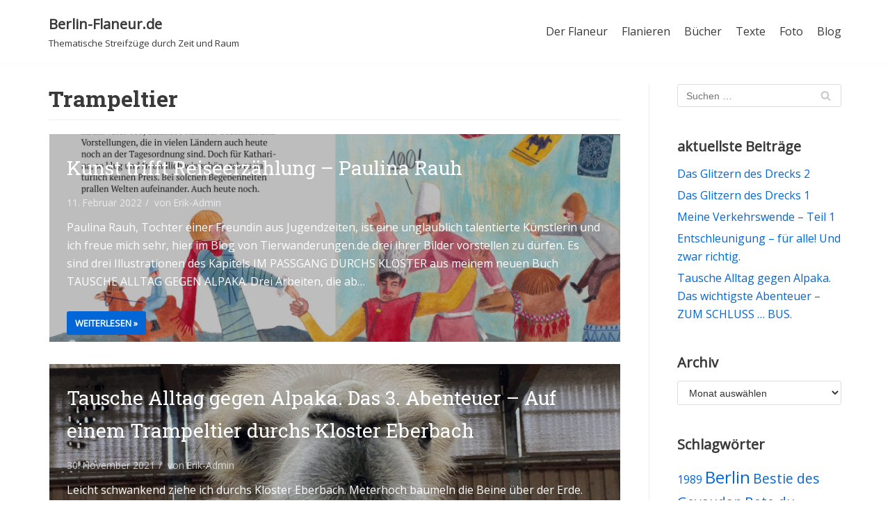

--- FILE ---
content_type: text/html; charset=UTF-8
request_url: https://www.berlin-flaneur.de/tag/trampeltier/
body_size: 12092
content:
<!DOCTYPE html>
<html lang="de">

<head>
	<meta charset="UTF-8">
	<meta name="viewport" content="width=device-width, initial-scale=1, minimum-scale=1">
	<link rel="profile" href="http://gmpg.org/xfn/11">
		<title>Trampeltier &#8211; Berlin-Flaneur.de</title>
<meta name='robots' content='max-image-preview:large' />
<link rel='dns-prefetch' href='//fonts.googleapis.com' />
<link rel='dns-prefetch' href='//s.w.org' />
<link rel="alternate" type="application/rss+xml" title="Berlin-Flaneur.de &raquo; Feed" href="https://www.berlin-flaneur.de/feed/" />
<link rel="alternate" type="application/rss+xml" title="Berlin-Flaneur.de &raquo; Kommentar-Feed" href="https://www.berlin-flaneur.de/comments/feed/" />
<link rel="alternate" type="application/rss+xml" title="Berlin-Flaneur.de &raquo; Schlagwort-Feed zu Trampeltier" href="https://www.berlin-flaneur.de/tag/trampeltier/feed/" />
<script type="text/javascript">
window._wpemojiSettings = {"baseUrl":"https:\/\/s.w.org\/images\/core\/emoji\/14.0.0\/72x72\/","ext":".png","svgUrl":"https:\/\/s.w.org\/images\/core\/emoji\/14.0.0\/svg\/","svgExt":".svg","source":{"concatemoji":"https:\/\/www.berlin-flaneur.de\/wp-includes\/js\/wp-emoji-release.min.js?ver=6.0.11"}};
/*! This file is auto-generated */
!function(e,a,t){var n,r,o,i=a.createElement("canvas"),p=i.getContext&&i.getContext("2d");function s(e,t){var a=String.fromCharCode,e=(p.clearRect(0,0,i.width,i.height),p.fillText(a.apply(this,e),0,0),i.toDataURL());return p.clearRect(0,0,i.width,i.height),p.fillText(a.apply(this,t),0,0),e===i.toDataURL()}function c(e){var t=a.createElement("script");t.src=e,t.defer=t.type="text/javascript",a.getElementsByTagName("head")[0].appendChild(t)}for(o=Array("flag","emoji"),t.supports={everything:!0,everythingExceptFlag:!0},r=0;r<o.length;r++)t.supports[o[r]]=function(e){if(!p||!p.fillText)return!1;switch(p.textBaseline="top",p.font="600 32px Arial",e){case"flag":return s([127987,65039,8205,9895,65039],[127987,65039,8203,9895,65039])?!1:!s([55356,56826,55356,56819],[55356,56826,8203,55356,56819])&&!s([55356,57332,56128,56423,56128,56418,56128,56421,56128,56430,56128,56423,56128,56447],[55356,57332,8203,56128,56423,8203,56128,56418,8203,56128,56421,8203,56128,56430,8203,56128,56423,8203,56128,56447]);case"emoji":return!s([129777,127995,8205,129778,127999],[129777,127995,8203,129778,127999])}return!1}(o[r]),t.supports.everything=t.supports.everything&&t.supports[o[r]],"flag"!==o[r]&&(t.supports.everythingExceptFlag=t.supports.everythingExceptFlag&&t.supports[o[r]]);t.supports.everythingExceptFlag=t.supports.everythingExceptFlag&&!t.supports.flag,t.DOMReady=!1,t.readyCallback=function(){t.DOMReady=!0},t.supports.everything||(n=function(){t.readyCallback()},a.addEventListener?(a.addEventListener("DOMContentLoaded",n,!1),e.addEventListener("load",n,!1)):(e.attachEvent("onload",n),a.attachEvent("onreadystatechange",function(){"complete"===a.readyState&&t.readyCallback()})),(e=t.source||{}).concatemoji?c(e.concatemoji):e.wpemoji&&e.twemoji&&(c(e.twemoji),c(e.wpemoji)))}(window,document,window._wpemojiSettings);
</script>
<style type="text/css">
img.wp-smiley,
img.emoji {
	display: inline !important;
	border: none !important;
	box-shadow: none !important;
	height: 1em !important;
	width: 1em !important;
	margin: 0 0.07em !important;
	vertical-align: -0.1em !important;
	background: none !important;
	padding: 0 !important;
}
</style>
	<link rel='stylesheet' id='wp-block-library-css'  href='https://www.berlin-flaneur.de/wp-includes/css/dist/block-library/style.min.css?ver=6.0.11' type='text/css' media='all' />
<style id='global-styles-inline-css' type='text/css'>
body{--wp--preset--color--black: #000000;--wp--preset--color--cyan-bluish-gray: #abb8c3;--wp--preset--color--white: #ffffff;--wp--preset--color--pale-pink: #f78da7;--wp--preset--color--vivid-red: #cf2e2e;--wp--preset--color--luminous-vivid-orange: #ff6900;--wp--preset--color--luminous-vivid-amber: #fcb900;--wp--preset--color--light-green-cyan: #7bdcb5;--wp--preset--color--vivid-green-cyan: #00d084;--wp--preset--color--pale-cyan-blue: #8ed1fc;--wp--preset--color--vivid-cyan-blue: #0693e3;--wp--preset--color--vivid-purple: #9b51e0;--wp--preset--color--neve-link-color: var(--nv-primary-accent);--wp--preset--color--neve-link-hover-color: var(--nv-secondary-accent);--wp--preset--color--nv-site-bg: var(--nv-site-bg);--wp--preset--color--nv-light-bg: var(--nv-light-bg);--wp--preset--color--nv-dark-bg: var(--nv-dark-bg);--wp--preset--color--neve-text-color: var(--nv-text-color);--wp--preset--color--nv-text-dark-bg: var(--nv-text-dark-bg);--wp--preset--color--nv-c-1: var(--nv-c-1);--wp--preset--color--nv-c-2: var(--nv-c-2);--wp--preset--gradient--vivid-cyan-blue-to-vivid-purple: linear-gradient(135deg,rgba(6,147,227,1) 0%,rgb(155,81,224) 100%);--wp--preset--gradient--light-green-cyan-to-vivid-green-cyan: linear-gradient(135deg,rgb(122,220,180) 0%,rgb(0,208,130) 100%);--wp--preset--gradient--luminous-vivid-amber-to-luminous-vivid-orange: linear-gradient(135deg,rgba(252,185,0,1) 0%,rgba(255,105,0,1) 100%);--wp--preset--gradient--luminous-vivid-orange-to-vivid-red: linear-gradient(135deg,rgba(255,105,0,1) 0%,rgb(207,46,46) 100%);--wp--preset--gradient--very-light-gray-to-cyan-bluish-gray: linear-gradient(135deg,rgb(238,238,238) 0%,rgb(169,184,195) 100%);--wp--preset--gradient--cool-to-warm-spectrum: linear-gradient(135deg,rgb(74,234,220) 0%,rgb(151,120,209) 20%,rgb(207,42,186) 40%,rgb(238,44,130) 60%,rgb(251,105,98) 80%,rgb(254,248,76) 100%);--wp--preset--gradient--blush-light-purple: linear-gradient(135deg,rgb(255,206,236) 0%,rgb(152,150,240) 100%);--wp--preset--gradient--blush-bordeaux: linear-gradient(135deg,rgb(254,205,165) 0%,rgb(254,45,45) 50%,rgb(107,0,62) 100%);--wp--preset--gradient--luminous-dusk: linear-gradient(135deg,rgb(255,203,112) 0%,rgb(199,81,192) 50%,rgb(65,88,208) 100%);--wp--preset--gradient--pale-ocean: linear-gradient(135deg,rgb(255,245,203) 0%,rgb(182,227,212) 50%,rgb(51,167,181) 100%);--wp--preset--gradient--electric-grass: linear-gradient(135deg,rgb(202,248,128) 0%,rgb(113,206,126) 100%);--wp--preset--gradient--midnight: linear-gradient(135deg,rgb(2,3,129) 0%,rgb(40,116,252) 100%);--wp--preset--duotone--dark-grayscale: url('#wp-duotone-dark-grayscale');--wp--preset--duotone--grayscale: url('#wp-duotone-grayscale');--wp--preset--duotone--purple-yellow: url('#wp-duotone-purple-yellow');--wp--preset--duotone--blue-red: url('#wp-duotone-blue-red');--wp--preset--duotone--midnight: url('#wp-duotone-midnight');--wp--preset--duotone--magenta-yellow: url('#wp-duotone-magenta-yellow');--wp--preset--duotone--purple-green: url('#wp-duotone-purple-green');--wp--preset--duotone--blue-orange: url('#wp-duotone-blue-orange');--wp--preset--font-size--small: 13px;--wp--preset--font-size--medium: 20px;--wp--preset--font-size--large: 36px;--wp--preset--font-size--x-large: 42px;}.has-black-color{color: var(--wp--preset--color--black) !important;}.has-cyan-bluish-gray-color{color: var(--wp--preset--color--cyan-bluish-gray) !important;}.has-white-color{color: var(--wp--preset--color--white) !important;}.has-pale-pink-color{color: var(--wp--preset--color--pale-pink) !important;}.has-vivid-red-color{color: var(--wp--preset--color--vivid-red) !important;}.has-luminous-vivid-orange-color{color: var(--wp--preset--color--luminous-vivid-orange) !important;}.has-luminous-vivid-amber-color{color: var(--wp--preset--color--luminous-vivid-amber) !important;}.has-light-green-cyan-color{color: var(--wp--preset--color--light-green-cyan) !important;}.has-vivid-green-cyan-color{color: var(--wp--preset--color--vivid-green-cyan) !important;}.has-pale-cyan-blue-color{color: var(--wp--preset--color--pale-cyan-blue) !important;}.has-vivid-cyan-blue-color{color: var(--wp--preset--color--vivid-cyan-blue) !important;}.has-vivid-purple-color{color: var(--wp--preset--color--vivid-purple) !important;}.has-black-background-color{background-color: var(--wp--preset--color--black) !important;}.has-cyan-bluish-gray-background-color{background-color: var(--wp--preset--color--cyan-bluish-gray) !important;}.has-white-background-color{background-color: var(--wp--preset--color--white) !important;}.has-pale-pink-background-color{background-color: var(--wp--preset--color--pale-pink) !important;}.has-vivid-red-background-color{background-color: var(--wp--preset--color--vivid-red) !important;}.has-luminous-vivid-orange-background-color{background-color: var(--wp--preset--color--luminous-vivid-orange) !important;}.has-luminous-vivid-amber-background-color{background-color: var(--wp--preset--color--luminous-vivid-amber) !important;}.has-light-green-cyan-background-color{background-color: var(--wp--preset--color--light-green-cyan) !important;}.has-vivid-green-cyan-background-color{background-color: var(--wp--preset--color--vivid-green-cyan) !important;}.has-pale-cyan-blue-background-color{background-color: var(--wp--preset--color--pale-cyan-blue) !important;}.has-vivid-cyan-blue-background-color{background-color: var(--wp--preset--color--vivid-cyan-blue) !important;}.has-vivid-purple-background-color{background-color: var(--wp--preset--color--vivid-purple) !important;}.has-black-border-color{border-color: var(--wp--preset--color--black) !important;}.has-cyan-bluish-gray-border-color{border-color: var(--wp--preset--color--cyan-bluish-gray) !important;}.has-white-border-color{border-color: var(--wp--preset--color--white) !important;}.has-pale-pink-border-color{border-color: var(--wp--preset--color--pale-pink) !important;}.has-vivid-red-border-color{border-color: var(--wp--preset--color--vivid-red) !important;}.has-luminous-vivid-orange-border-color{border-color: var(--wp--preset--color--luminous-vivid-orange) !important;}.has-luminous-vivid-amber-border-color{border-color: var(--wp--preset--color--luminous-vivid-amber) !important;}.has-light-green-cyan-border-color{border-color: var(--wp--preset--color--light-green-cyan) !important;}.has-vivid-green-cyan-border-color{border-color: var(--wp--preset--color--vivid-green-cyan) !important;}.has-pale-cyan-blue-border-color{border-color: var(--wp--preset--color--pale-cyan-blue) !important;}.has-vivid-cyan-blue-border-color{border-color: var(--wp--preset--color--vivid-cyan-blue) !important;}.has-vivid-purple-border-color{border-color: var(--wp--preset--color--vivid-purple) !important;}.has-vivid-cyan-blue-to-vivid-purple-gradient-background{background: var(--wp--preset--gradient--vivid-cyan-blue-to-vivid-purple) !important;}.has-light-green-cyan-to-vivid-green-cyan-gradient-background{background: var(--wp--preset--gradient--light-green-cyan-to-vivid-green-cyan) !important;}.has-luminous-vivid-amber-to-luminous-vivid-orange-gradient-background{background: var(--wp--preset--gradient--luminous-vivid-amber-to-luminous-vivid-orange) !important;}.has-luminous-vivid-orange-to-vivid-red-gradient-background{background: var(--wp--preset--gradient--luminous-vivid-orange-to-vivid-red) !important;}.has-very-light-gray-to-cyan-bluish-gray-gradient-background{background: var(--wp--preset--gradient--very-light-gray-to-cyan-bluish-gray) !important;}.has-cool-to-warm-spectrum-gradient-background{background: var(--wp--preset--gradient--cool-to-warm-spectrum) !important;}.has-blush-light-purple-gradient-background{background: var(--wp--preset--gradient--blush-light-purple) !important;}.has-blush-bordeaux-gradient-background{background: var(--wp--preset--gradient--blush-bordeaux) !important;}.has-luminous-dusk-gradient-background{background: var(--wp--preset--gradient--luminous-dusk) !important;}.has-pale-ocean-gradient-background{background: var(--wp--preset--gradient--pale-ocean) !important;}.has-electric-grass-gradient-background{background: var(--wp--preset--gradient--electric-grass) !important;}.has-midnight-gradient-background{background: var(--wp--preset--gradient--midnight) !important;}.has-small-font-size{font-size: var(--wp--preset--font-size--small) !important;}.has-medium-font-size{font-size: var(--wp--preset--font-size--medium) !important;}.has-large-font-size{font-size: var(--wp--preset--font-size--large) !important;}.has-x-large-font-size{font-size: var(--wp--preset--font-size--x-large) !important;}
</style>
<link rel='stylesheet' id='neve-style-css'  href='https://www.berlin-flaneur.de/wp-content/themes/neve/style.min.css?ver=2.9.5' type='text/css' media='all' />
<style id='neve-style-inline-css' type='text/css'>
.header-menu-sidebar-inner li.menu-item-nav-search { display: none; }
.nv-meta-list li:not(:last-child):after,.nv-meta-list span:not(:last-child):after { content:"/" }
 .container{ max-width: 748px; } .single-post-container .alignfull > [class*="__inner-container"], .single-post-container .alignwide > [class*="__inner-container"]{ max-width:718px } .button.button-primary, button, input[type=button], .btn, input[type="submit"], /* Buttons in navigation */ ul[id^="nv-primary-navigation"] li.button.button-primary > a, .menu li.button.button-primary > a, .wp-block-button.is-style-primary .wp-block-button__link, .wc-block-grid .wp-block-button .wp-block-button__link{ background-color: var(--nv-primary-accent);color: #ffffff;border-radius:3px;border:none;border-width:1px 1px 1px 1px; } .button.button-primary:hover, ul[id^="nv-primary-navigation"] li.button.button-primary > a:hover, .menu li.button.button-primary > a:hover, .wp-block-button.is-style-primary .wp-block-button__link:hover, .wc-block-grid .wp-block-button .wp-block-button__link:hover{ background-color: var(--nv-primary-accent);color: #ffffff; } .button.button-secondary, #comments input[type="submit"], #comments input[type=submit], .cart-off-canvas .button.nv-close-cart-sidebar, .wp-block-button.is-style-secondary .wp-block-button__link{ color: var(--nv-text-color);border-radius:3px;border:1px solid;border-width:1px 1px 1px 1px; } .button.button-secondary:hover, #comments input[type="submit"]:hover, .cart-off-canvas .button.nv-close-cart-sidebar:hover, .wp-block-button.is-style-secondary .wp-block-button__link:hover{ color: var(--nv-text-color); } body, .site-title{ font-family: Open Sans, var(--nv-fallback-ff); } h1, .single h1.entry-title{ font-size: 1.5em; line-height: 1.6em; letter-spacing: 0px; font-weight: 700; text-transform: none; font-family: Roboto Slab, var(--nv-fallback-ff); } h2{ font-family: Roboto Slab, var(--nv-fallback-ff); } h3, .woocommerce-checkout h3{ font-family: Roboto Slab, var(--nv-fallback-ff); } h4{ font-family: Roboto Slab, var(--nv-fallback-ff); } h5{ font-family: Roboto Slab, var(--nv-fallback-ff); } h6{ font-family: Roboto Slab, var(--nv-fallback-ff); } .blog .blog-entry-title, .archive .blog-entry-title{ font-weight: 400; } .header-main-inner,.header-main-inner a:not(.button),.header-main-inner .navbar-toggle{ color: var(--nv-text-color); } .header-main-inner .nv-icon svg,.header-main-inner .nv-contact-list svg{ fill: var(--nv-text-color); } .header-main-inner .icon-bar{ background-color: var(--nv-text-color); } .hfg_header .header-main-inner .nav-ul .sub-menu{ background-color: var(--nv-site-bg); } .hfg_header .header-main-inner{ background-color: var(--nv-site-bg); } .header-menu-sidebar .header-menu-sidebar-bg,.header-menu-sidebar .header-menu-sidebar-bg a:not(.button),.header-menu-sidebar .header-menu-sidebar-bg .navbar-toggle{ color: var(--nv-text-color); } .header-menu-sidebar .header-menu-sidebar-bg .nv-icon svg,.header-menu-sidebar .header-menu-sidebar-bg .nv-contact-list svg{ fill: var(--nv-text-color); } .header-menu-sidebar .header-menu-sidebar-bg .icon-bar{ background-color: var(--nv-text-color); } .hfg_header .header-menu-sidebar .header-menu-sidebar-bg .nav-ul .sub-menu{ background-color: var(--nv-site-bg); } .hfg_header .header-menu-sidebar .header-menu-sidebar-bg{ background-color: var(--nv-site-bg); } .header-menu-sidebar{ width: 360px; } .builder-item--logo .site-logo img{ max-width: 120px; } .builder-item--logo .site-logo .brand .nv-title-tagline-wrap{ color: var(--nv-text-color); } .builder-item--logo .site-logo{ padding:10px 0px 10px 0px; } .builder-item--logo{ margin:0px 0px 0px 0px; } .builder-item--nav-icon .navbar-toggle{ padding:10px 15px 10px 15px; } .builder-item--nav-icon{ margin:0px 0px 0px 0px; } .builder-item--primary-menu .nav-menu-primary > .nav-ul li:not(.woocommerce-mini-cart-item) > a,.builder-item--primary-menu .nav-menu-primary > .nav-ul .has-caret > a,.builder-item--primary-menu .nav-menu-primary > .nav-ul .neve-mm-heading span,.builder-item--primary-menu .nav-menu-primary > .nav-ul .has-caret{ color: var(--nv-text-color); } .builder-item--primary-menu .nav-menu-primary > .nav-ul li:not(.woocommerce-mini-cart-item) > a:after,.builder-item--primary-menu .nav-menu-primary > .nav-ul li > .has-caret > a:after{ background-color: var(--nv-secondary-accent); } .builder-item--primary-menu .nav-menu-primary > .nav-ul li:not(.woocommerce-mini-cart-item):hover > a,.builder-item--primary-menu .nav-menu-primary > .nav-ul li:hover > .has-caret > a,.builder-item--primary-menu .nav-menu-primary > .nav-ul li:hover > .has-caret{ color: var(--nv-secondary-accent); } .builder-item--primary-menu .nav-menu-primary > .nav-ul li:hover > .has-caret svg{ fill: var(--nv-secondary-accent); } .builder-item--primary-menu .nav-menu-primary > .nav-ul li.current-menu-item > a,.builder-item--primary-menu .nav-menu-primary > .nav-ul li.current_page_item > a,.builder-item--primary-menu .nav-menu-primary > .nav-ul li.current_page_item > .has-caret > a{ color: var(--nv-primary-accent); } .builder-item--primary-menu .nav-menu-primary > .nav-ul li.current-menu-item > .has-caret svg{ fill: var(--nv-primary-accent); } .builder-item--primary-menu .nav-ul > li:not(:last-of-type){ margin-right:20px; } .builder-item--primary-menu .style-full-height .nav-ul li:not(.menu-item-nav-search):not(.menu-item-nav-cart):hover > a:after{ width: calc(100% + 20px); } .builder-item--primary-menu .nav-ul li a, .builder-item--primary-menu .neve-mm-heading span{ min-height: 25px; } .builder-item--primary-menu{ font-size: 1em; line-height: 1.6em; letter-spacing: 0px; font-weight: 500; text-transform: none; padding:0px 0px 0px 0px;margin:0px 0px 0px 0px; } .builder-item--primary-menu svg{ width: 1em;height: 1em; } .footer-top-inner{ background-color: var(--nv-site-bg); } .footer-top-inner,.footer-top-inner a:not(.button),.footer-top-inner .navbar-toggle{ color: var(--nv-text-color); } .footer-top-inner .nv-icon svg,.footer-top-inner .nv-contact-list svg{ fill: var(--nv-text-color); } .footer-top-inner .icon-bar{ background-color: var(--nv-text-color); } .footer-top-inner .nav-ul .sub-menu{ background-color: var(--nv-site-bg); } .footer-bottom-inner{ background-color: var(--nv-site-bg); } .footer-bottom-inner,.footer-bottom-inner a:not(.button),.footer-bottom-inner .navbar-toggle{ color: var(--nv-text-color); } .footer-bottom-inner .nv-icon svg,.footer-bottom-inner .nv-contact-list svg{ fill: var(--nv-text-color); } .footer-bottom-inner .icon-bar{ background-color: var(--nv-text-color); } .footer-bottom-inner .nav-ul .sub-menu{ background-color: var(--nv-site-bg); } .nav-menu-footer #footer-menu > li > a{ color: var(--nv-text-color); } #footer-menu > li > a:after{ background-color: var(--nv-primary-accent); } .nav-menu-footer:not(.style-full-height) #footer-menu > li:hover > a{ color: var(--nv-primary-accent); } .builder-item--footer-menu .nav-ul > li:not(:last-of-type){ margin-right:20px; } .builder-item--footer-menu .style-full-height .nav-ul#footer-menu > li:hover > a:after{ width: calc(100% + 20px); } .builder-item--footer-menu .nav-ul a{ min-height: 25px; } .builder-item--footer-menu li > a{ font-size: 1em; line-height: 1.6em; letter-spacing: 0px; font-weight: 500; text-transform: none; } .builder-item--footer-menu li > a svg{ width: 1em;height: 1em; } .builder-item--footer-menu{ padding:0px 0px 0px 0px;margin:0px 0px 0px 0px; } .builder-item--footer_copyright{ font-size: 1em; line-height: 1.6em; letter-spacing: 0px; font-weight: 100; text-transform: none; padding:0px 0px 0px 0px;margin:0px 0px 0px 0px; } .builder-item--footer_copyright svg{ width: 1em;height: 1em; } .cover-post:after{ background-color: rgba(0,0,0,0.26); } .cover-post .inner{ min-height: 350px;justify-content:center; } .posts-wrapper > article.layout-covers{ margin-bottom:30px;padding:0 15px; } .posts-wrapper > article{ margin-bottom:30px;padding:0 15px; } .scroll-to-top{ color: var(--nv-text-dark-bg);padding:8px 10px 8px 10px;border-radius:3px;background-color: var(--nv-primary-accent); } .scroll-to-top:hover, .scroll-to-top:focus{ color: var(--nv-text-dark-bg);background-color: var(--nv-primary-accent); } .scroll-to-top.icon .scroll-to-top-icon{ width:16px;height:16px; } @media(min-width: 576px){ .container{ max-width: 992px; } .single-post-container .alignfull > [class*="__inner-container"], .single-post-container .alignwide > [class*="__inner-container"]{ max-width:962px } h1, .single h1.entry-title{ font-size: 1.5em; line-height: 1.6em; letter-spacing: 0px; } .header-menu-sidebar{ width: 360px; } .builder-item--logo .site-logo img{ max-width: 120px; } .builder-item--logo .site-logo{ padding:10px 0px 10px 0px; } .builder-item--logo{ margin:0px 0px 0px 0px; } .builder-item--nav-icon .navbar-toggle{ padding:10px 15px 10px 15px; } .builder-item--nav-icon{ margin:0px 0px 0px 0px; } .builder-item--primary-menu .nav-ul > li:not(:last-of-type){ margin-right:20px; } .builder-item--primary-menu .style-full-height .nav-ul li:not(.menu-item-nav-search):not(.menu-item-nav-cart):hover > a:after{ width: calc(100% + 20px); } .builder-item--primary-menu .nav-ul li a, .builder-item--primary-menu .neve-mm-heading span{ min-height: 25px; } .builder-item--primary-menu{ font-size: 1em; line-height: 1.6em; letter-spacing: 0px; padding:0px 0px 0px 0px;margin:0px 0px 0px 0px; } .builder-item--primary-menu svg{ width: 1em;height: 1em; } .builder-item--footer-menu .nav-ul > li:not(:last-of-type){ margin-right:20px; } .builder-item--footer-menu .style-full-height .nav-ul#footer-menu > li:hover > a:after{ width: calc(100% + 20px); } .builder-item--footer-menu .nav-ul a{ min-height: 25px; } .builder-item--footer-menu li > a{ font-size: 1em; line-height: 1.6em; letter-spacing: 0px; } .builder-item--footer-menu li > a svg{ width: 1em;height: 1em; } .builder-item--footer-menu{ padding:0px 0px 0px 0px;margin:0px 0px 0px 0px; } .builder-item--footer_copyright{ font-size: 1em; line-height: 1.6em; letter-spacing: 0px; padding:0px 0px 0px 0px;margin:0px 0px 0px 0px; } .builder-item--footer_copyright svg{ width: 1em;height: 1em; } .cover-post .inner{ min-height: 350px; } .posts-wrapper > article.layout-covers{ margin-bottom:30px;padding:0 15px; } .posts-wrapper > article{ margin-bottom:30px;padding:0 15px; } .scroll-to-top{ padding:8px 10px 8px 10px; } .scroll-to-top.icon .scroll-to-top-icon{ width:16px;height:16px; } }@media(min-width: 960px){ .container{ max-width: 1170px; } .neve-main > .archive-container .nv-index-posts.col{ max-width: 75%; } .neve-main > .archive-container .nv-sidebar-wrap{ max-width: 25%; } .neve-main > .single-post-container .nv-single-post-wrap.col{ max-width: 75%; } .single-post-container .alignfull > [class*="__inner-container"], .single-post-container .alignwide > [class*="__inner-container"]{ max-width:848px } .container-fluid.single-post-container .alignfull > [class*="__inner-container"], .container-fluid.single-post-container .alignwide > [class*="__inner-container"]{ max-width:calc(75% + 15px) } .neve-main > .single-post-container .nv-sidebar-wrap{ max-width: 25%; } h1, .single h1.entry-title{ font-size: 2em; line-height: 1.6em; letter-spacing: 0px; } .header-menu-sidebar{ width: 360px; } .builder-item--logo .site-logo img{ max-width: 120px; } .builder-item--logo .site-logo{ padding:10px 0px 10px 0px; } .builder-item--logo{ margin:0px 0px 0px 0px; } .builder-item--nav-icon .navbar-toggle{ padding:10px 15px 10px 15px; } .builder-item--nav-icon{ margin:0px 0px 0px 0px; } .builder-item--primary-menu .nav-ul > li:not(:last-of-type){ margin-right:20px; } .builder-item--primary-menu .style-full-height .nav-ul li:not(.menu-item-nav-search):not(.menu-item-nav-cart) > a:after{ left:-10px;right:-10px } .builder-item--primary-menu .style-full-height .nav-ul li:not(.menu-item-nav-search):not(.menu-item-nav-cart):hover > a:after{ width: calc(100% + 20px); } .builder-item--primary-menu .nav-ul li a, .builder-item--primary-menu .neve-mm-heading span{ min-height: 25px; } .builder-item--primary-menu{ font-size: 1em; line-height: 1.6em; letter-spacing: 0px; padding:0px 0px 0px 0px;margin:0px 0px 0px 0px; } .builder-item--primary-menu svg{ width: 1em;height: 1em; } .builder-item--footer-menu .nav-ul > li:not(:last-of-type){ margin-right:20px; } .builder-item--footer-menu .style-full-height .nav-ul#footer-menu > li > a:after{ left:-10px;right:-10px } .builder-item--footer-menu .style-full-height .nav-ul#footer-menu > li:hover > a:after{ width: calc(100% + 20px); } .builder-item--footer-menu .nav-ul a{ min-height: 25px; } .builder-item--footer-menu li > a{ font-size: 0.75em; line-height: 1.6em; letter-spacing: 0px; } .builder-item--footer-menu li > a svg{ width: 0.75em;height: 0.75em; } .builder-item--footer-menu{ padding:0px 0px 0px 0px;margin:0px 0px 0px 0px; } .builder-item--footer_copyright{ font-size: 0.7em; line-height: 1.6em; letter-spacing: 0px; padding:0px 0px 0px 0px;margin:0px 0px 0px 0px; } .builder-item--footer_copyright svg{ width: 0.7em;height: 0.7em; } .cover-post .inner{ min-height: 200px; } .posts-wrapper > article.layout-covers{ margin-bottom:32px;padding:0 16px; } .posts-wrapper > article{ margin-bottom:32px;padding:0 16px; } .scroll-to-top{ padding:8px 10px 8px 10px; } .scroll-to-top.icon .scroll-to-top-icon{ width:16px;height:16px; } }.scroll-to-top {right: 20px; border: none; position: fixed; bottom: 30px; display: none; opacity: 0; visibility: hidden; transition: opacity 0.3s ease-in-out, visibility 0.3s ease-in-out; align-items: center; justify-content: center; z-index: 999; } .scroll-to-top:focus { outline: none; } .scroll-to-top.image { background-position: center; } .scroll-to-top .scroll-to-top-image { width: 100%; height: 100%; } .scroll-to-top .scroll-to-top-label { margin: 0; padding: 5px; } .scroll-to-top:hover { text-decoration: none; } .scroll-to-top.scroll-to-top-left {left: 20px; right: unset;} .scroll-to-top.scroll-show-mobile { display: flex; } @media (min-width: 960px) { .scroll-to-top { display: flex; } }:root{--nv-primary-accent:#0366d6;--nv-secondary-accent:#0e509a;--nv-site-bg:#ffffff;--nv-light-bg:#ededed;--nv-dark-bg:#14171c;--nv-text-color:#393939;--nv-text-dark-bg:#ffffff;--nv-c-1:#77b978;--nv-c-2:#f37262;--nv-fallback-ff:Arial, Helvetica, sans-serif;}
</style>
<link rel='stylesheet' id='neve-blog-pro-css'  href='https://www.berlin-flaneur.de/wp-content/plugins/neve-pro-addon/includes/modules/blog_pro/assets/style.min.css?ver=1.3.2' type='text/css' media='all' />
<link rel='stylesheet' id='neve-google-font-open-sans-css'  href='//fonts.googleapis.com/css?family=Open+Sans%3A400&#038;display=swap&#038;ver=6.0.11' type='text/css' media='all' />
<link rel='stylesheet' id='neve-google-font-roboto-slab-css'  href='//fonts.googleapis.com/css?family=Roboto+Slab%3A700%2C400&#038;display=swap&#038;ver=6.0.11' type='text/css' media='all' />
<link rel='stylesheet' id='hfg_module-css'  href='https://www.berlin-flaneur.de/wp-content/plugins/neve-pro-addon/includes/modules/header_footer_grid/assets/style.min.css?ver=1.3.2' type='text/css' media='all' />
<link rel="https://api.w.org/" href="https://www.berlin-flaneur.de/wp-json/" /><link rel="alternate" type="application/json" href="https://www.berlin-flaneur.de/wp-json/wp/v2/tags/232" /><link rel="EditURI" type="application/rsd+xml" title="RSD" href="https://www.berlin-flaneur.de/xmlrpc.php?rsd" />
<link rel="wlwmanifest" type="application/wlwmanifest+xml" href="https://www.berlin-flaneur.de/wp-includes/wlwmanifest.xml" /> 
<meta name="generator" content="WordPress 6.0.11" />
</head>

<body  class="archive tag tag-trampeltier tag-232 nv-sidebar-right menu_sidebar_slide_left" id="neve_body"  >
<svg xmlns="http://www.w3.org/2000/svg" viewBox="0 0 0 0" width="0" height="0" focusable="false" role="none" style="visibility: hidden; position: absolute; left: -9999px; overflow: hidden;" ><defs><filter id="wp-duotone-dark-grayscale"><feColorMatrix color-interpolation-filters="sRGB" type="matrix" values=" .299 .587 .114 0 0 .299 .587 .114 0 0 .299 .587 .114 0 0 .299 .587 .114 0 0 " /><feComponentTransfer color-interpolation-filters="sRGB" ><feFuncR type="table" tableValues="0 0.49803921568627" /><feFuncG type="table" tableValues="0 0.49803921568627" /><feFuncB type="table" tableValues="0 0.49803921568627" /><feFuncA type="table" tableValues="1 1" /></feComponentTransfer><feComposite in2="SourceGraphic" operator="in" /></filter></defs></svg><svg xmlns="http://www.w3.org/2000/svg" viewBox="0 0 0 0" width="0" height="0" focusable="false" role="none" style="visibility: hidden; position: absolute; left: -9999px; overflow: hidden;" ><defs><filter id="wp-duotone-grayscale"><feColorMatrix color-interpolation-filters="sRGB" type="matrix" values=" .299 .587 .114 0 0 .299 .587 .114 0 0 .299 .587 .114 0 0 .299 .587 .114 0 0 " /><feComponentTransfer color-interpolation-filters="sRGB" ><feFuncR type="table" tableValues="0 1" /><feFuncG type="table" tableValues="0 1" /><feFuncB type="table" tableValues="0 1" /><feFuncA type="table" tableValues="1 1" /></feComponentTransfer><feComposite in2="SourceGraphic" operator="in" /></filter></defs></svg><svg xmlns="http://www.w3.org/2000/svg" viewBox="0 0 0 0" width="0" height="0" focusable="false" role="none" style="visibility: hidden; position: absolute; left: -9999px; overflow: hidden;" ><defs><filter id="wp-duotone-purple-yellow"><feColorMatrix color-interpolation-filters="sRGB" type="matrix" values=" .299 .587 .114 0 0 .299 .587 .114 0 0 .299 .587 .114 0 0 .299 .587 .114 0 0 " /><feComponentTransfer color-interpolation-filters="sRGB" ><feFuncR type="table" tableValues="0.54901960784314 0.98823529411765" /><feFuncG type="table" tableValues="0 1" /><feFuncB type="table" tableValues="0.71764705882353 0.25490196078431" /><feFuncA type="table" tableValues="1 1" /></feComponentTransfer><feComposite in2="SourceGraphic" operator="in" /></filter></defs></svg><svg xmlns="http://www.w3.org/2000/svg" viewBox="0 0 0 0" width="0" height="0" focusable="false" role="none" style="visibility: hidden; position: absolute; left: -9999px; overflow: hidden;" ><defs><filter id="wp-duotone-blue-red"><feColorMatrix color-interpolation-filters="sRGB" type="matrix" values=" .299 .587 .114 0 0 .299 .587 .114 0 0 .299 .587 .114 0 0 .299 .587 .114 0 0 " /><feComponentTransfer color-interpolation-filters="sRGB" ><feFuncR type="table" tableValues="0 1" /><feFuncG type="table" tableValues="0 0.27843137254902" /><feFuncB type="table" tableValues="0.5921568627451 0.27843137254902" /><feFuncA type="table" tableValues="1 1" /></feComponentTransfer><feComposite in2="SourceGraphic" operator="in" /></filter></defs></svg><svg xmlns="http://www.w3.org/2000/svg" viewBox="0 0 0 0" width="0" height="0" focusable="false" role="none" style="visibility: hidden; position: absolute; left: -9999px; overflow: hidden;" ><defs><filter id="wp-duotone-midnight"><feColorMatrix color-interpolation-filters="sRGB" type="matrix" values=" .299 .587 .114 0 0 .299 .587 .114 0 0 .299 .587 .114 0 0 .299 .587 .114 0 0 " /><feComponentTransfer color-interpolation-filters="sRGB" ><feFuncR type="table" tableValues="0 0" /><feFuncG type="table" tableValues="0 0.64705882352941" /><feFuncB type="table" tableValues="0 1" /><feFuncA type="table" tableValues="1 1" /></feComponentTransfer><feComposite in2="SourceGraphic" operator="in" /></filter></defs></svg><svg xmlns="http://www.w3.org/2000/svg" viewBox="0 0 0 0" width="0" height="0" focusable="false" role="none" style="visibility: hidden; position: absolute; left: -9999px; overflow: hidden;" ><defs><filter id="wp-duotone-magenta-yellow"><feColorMatrix color-interpolation-filters="sRGB" type="matrix" values=" .299 .587 .114 0 0 .299 .587 .114 0 0 .299 .587 .114 0 0 .299 .587 .114 0 0 " /><feComponentTransfer color-interpolation-filters="sRGB" ><feFuncR type="table" tableValues="0.78039215686275 1" /><feFuncG type="table" tableValues="0 0.94901960784314" /><feFuncB type="table" tableValues="0.35294117647059 0.47058823529412" /><feFuncA type="table" tableValues="1 1" /></feComponentTransfer><feComposite in2="SourceGraphic" operator="in" /></filter></defs></svg><svg xmlns="http://www.w3.org/2000/svg" viewBox="0 0 0 0" width="0" height="0" focusable="false" role="none" style="visibility: hidden; position: absolute; left: -9999px; overflow: hidden;" ><defs><filter id="wp-duotone-purple-green"><feColorMatrix color-interpolation-filters="sRGB" type="matrix" values=" .299 .587 .114 0 0 .299 .587 .114 0 0 .299 .587 .114 0 0 .299 .587 .114 0 0 " /><feComponentTransfer color-interpolation-filters="sRGB" ><feFuncR type="table" tableValues="0.65098039215686 0.40392156862745" /><feFuncG type="table" tableValues="0 1" /><feFuncB type="table" tableValues="0.44705882352941 0.4" /><feFuncA type="table" tableValues="1 1" /></feComponentTransfer><feComposite in2="SourceGraphic" operator="in" /></filter></defs></svg><svg xmlns="http://www.w3.org/2000/svg" viewBox="0 0 0 0" width="0" height="0" focusable="false" role="none" style="visibility: hidden; position: absolute; left: -9999px; overflow: hidden;" ><defs><filter id="wp-duotone-blue-orange"><feColorMatrix color-interpolation-filters="sRGB" type="matrix" values=" .299 .587 .114 0 0 .299 .587 .114 0 0 .299 .587 .114 0 0 .299 .587 .114 0 0 " /><feComponentTransfer color-interpolation-filters="sRGB" ><feFuncR type="table" tableValues="0.098039215686275 1" /><feFuncG type="table" tableValues="0 0.66274509803922" /><feFuncB type="table" tableValues="0.84705882352941 0.41960784313725" /><feFuncA type="table" tableValues="1 1" /></feComponentTransfer><feComposite in2="SourceGraphic" operator="in" /></filter></defs></svg><div class="wrapper">
		<header class="header" role="banner">
		<a class="neve-skip-link show-on-focus" href="#content" tabindex="0">
			Zum Inhalt springen		</a>
		<div id="header-grid"  class="hfg_header site-header">
	
<nav class="header--row header-main hide-on-mobile hide-on-tablet layout-full-contained nv-navbar header--row"
	data-row-id="main" data-show-on="desktop">

	<div
		class="header--row-inner header-main-inner">
		<div class="container">
			<div
				class="row row--wrapper"
				data-section="hfg_header_layout_main" >
				<div class="builder-item hfg-item-first col-4 col-md-4 col-sm-4 desktop-left tablet-left mobile-left"><div class="item--inner builder-item--logo"
		data-section="title_tagline"
		data-item-id="logo">
	<div class="site-logo">
	<a class="brand" href="https://www.berlin-flaneur.de/" title="Berlin-Flaneur.de"
			aria-label="Berlin-Flaneur.de"><div class="nv-title-tagline-wrap"><p class="site-title">Berlin-Flaneur.de</p><small>Thematische Streifzüge durch Zeit und Raum</small></div></a></div>

	</div>

</div><div class="builder-item has-nav hfg-item-last col-8 col-md-8 col-sm-8 desktop-right tablet-left mobile-left"><div class="item--inner builder-item--primary-menu has_menu"
		data-section="header_menu_primary"
		data-item-id="primary-menu">
	<div class="nv-nav-wrap">
	<div role="navigation" class="style-plain nav-menu-primary"
			aria-label="Hauptmenü">

		<ul id="nv-primary-navigation-main" class="primary-menu-ul nav-ul"><li id="menu-item-191" class="menu-item menu-item-type-post_type menu-item-object-page menu-item-191"><a href="https://www.berlin-flaneur.de/idee-2/">Der Flaneur</a></li>
<li id="menu-item-1443" class="menu-item menu-item-type-post_type menu-item-object-page menu-item-1443"><a href="https://www.berlin-flaneur.de/flanieren/">Flanieren</a></li>
<li id="menu-item-52" class="menu-item menu-item-type-post_type menu-item-object-page menu-item-52"><a href="https://www.berlin-flaneur.de/idee/">Bücher</a></li>
<li id="menu-item-117" class="menu-item menu-item-type-post_type menu-item-object-page menu-item-117"><a href="https://www.berlin-flaneur.de/texte/">Texte</a></li>
<li id="menu-item-58" class="menu-item menu-item-type-post_type menu-item-object-page menu-item-58"><a href="https://www.berlin-flaneur.de/fotografie/">Foto</a></li>
<li id="menu-item-120" class="menu-item menu-item-type-post_type menu-item-object-page current_page_parent menu-item-120"><a href="https://www.berlin-flaneur.de/eselbook-blog/">Blog</a></li>
</ul>	</div>
</div>

	</div>

</div>							</div>
		</div>
	</div>
</nav>


<nav class="header--row header-main hide-on-desktop layout-full-contained nv-navbar header--row"
	data-row-id="main" data-show-on="mobile">

	<div
		class="header--row-inner header-main-inner">
		<div class="container">
			<div
				class="row row--wrapper"
				data-section="hfg_header_layout_main" >
				<div class="builder-item hfg-item-first col-8 col-md-8 col-sm-8 desktop-left tablet-left mobile-left"><div class="item--inner builder-item--logo"
		data-section="title_tagline"
		data-item-id="logo">
	<div class="site-logo">
	<a class="brand" href="https://www.berlin-flaneur.de/" title="Berlin-Flaneur.de"
			aria-label="Berlin-Flaneur.de"><div class="nv-title-tagline-wrap"><p class="site-title">Berlin-Flaneur.de</p><small>Thematische Streifzüge durch Zeit und Raum</small></div></a></div>

	</div>

</div><div class="builder-item hfg-item-last col-4 col-md-4 col-sm-4 desktop-right tablet-right mobile-right"><div class="item--inner builder-item--nav-icon"
		data-section="header_menu_icon"
		data-item-id="nav-icon">
	<div class="menu-mobile-toggle item-button navbar-toggle-wrapper">
	<button class="navbar-toggle"
					aria-label="
			Navigations-Menü			">
				<div class="bars">
			<span class="icon-bar"></span>
			<span class="icon-bar"></span>
			<span class="icon-bar"></span>
		</div>
		<span class="screen-reader-text">Navigation umschalten</span>
	</button>
</div> <!--.navbar-toggle-wrapper-->


	</div>

</div>							</div>
		</div>
	</div>
</nav>

<div id="header-menu-sidebar" class="header-menu-sidebar menu-sidebar-panel slide_left">
	<div id="header-menu-sidebar-bg" class="header-menu-sidebar-bg">
		<div class="close-sidebar-panel navbar-toggle-wrapper">
			<button class="navbar-toggle active" 					aria-label="
				Navigations-Menü				">
				<div class="bars">
					<span class="icon-bar"></span>
					<span class="icon-bar"></span>
					<span class="icon-bar"></span>
				</div>
				<span class="screen-reader-text">
				Navigation umschalten					</span>
			</button>
		</div>
		<div id="header-menu-sidebar-inner" class="header-menu-sidebar-inner ">
			<div class="builder-item has-nav hfg-item-last hfg-item-first col-12 col-md-12 col-sm-12 desktop-right tablet-left mobile-left"><div class="item--inner builder-item--primary-menu has_menu"
		data-section="header_menu_primary"
		data-item-id="primary-menu">
	<div class="nv-nav-wrap">
	<div role="navigation" class="style-plain nav-menu-primary"
			aria-label="Hauptmenü">

		<ul id="nv-primary-navigation-sidebar" class="primary-menu-ul nav-ul"><li class="menu-item menu-item-type-post_type menu-item-object-page menu-item-191"><a href="https://www.berlin-flaneur.de/idee-2/">Der Flaneur</a></li>
<li class="menu-item menu-item-type-post_type menu-item-object-page menu-item-1443"><a href="https://www.berlin-flaneur.de/flanieren/">Flanieren</a></li>
<li class="menu-item menu-item-type-post_type menu-item-object-page menu-item-52"><a href="https://www.berlin-flaneur.de/idee/">Bücher</a></li>
<li class="menu-item menu-item-type-post_type menu-item-object-page menu-item-117"><a href="https://www.berlin-flaneur.de/texte/">Texte</a></li>
<li class="menu-item menu-item-type-post_type menu-item-object-page menu-item-58"><a href="https://www.berlin-flaneur.de/fotografie/">Foto</a></li>
<li class="menu-item menu-item-type-post_type menu-item-object-page current_page_parent menu-item-120"><a href="https://www.berlin-flaneur.de/eselbook-blog/">Blog</a></li>
</ul>	</div>
</div>

	</div>

</div>		</div>
	</div>
</div>
<div class="header-menu-sidebar-overlay"></div>

</div>
<div id="page-header-grid"  class="hfg_page_header page-header">
	</div>
	</header>
		
	<main id="content" class="neve-main" role="main">

	<div class="container archive-container">
		<div class="row">
						<div class="nv-index-posts blog col">
				<div class="nv-page-title-wrap nv-big-title">
	<div class="nv-page-title ">
				<h1>Trampeltier</h1>
					</div><!--.nv-page-title-->
</div> <!--.nv-page-title-wrap-->
<div class="posts-wrapper row"><article id="post-1300" class="post-1300 post type-post status-publish format-standard has-post-thumbnail hentry category-fotografie category-kunst tag-bilder tag-illustrationen tag-paulina-rauh tag-trampeltier layout-covers  col-md-12 col-sm-12 col-12">
	<div class="article-content-col">
		<div class="content">
			<div class="cover-post nv-post-thumbnail-wrap" style="background-image: url(https://www.berlin-flaneur.de/wp-content/uploads/2022/02/Trampeltier-3.jpg)"><div class="inner"><h2 class="blog-entry-title entry-title"><a href="https://www.berlin-flaneur.de/kunst-trifft-reiseerzaehlung-paulina-rauh/" rel="bookmark">Kunst trifft Reiseerzählung &#8211; Paulina Rauh</a></h2><ul class="nv-meta-list"><li class="meta date posted-on"><time class="entry-date published" datetime="2022-02-11T23:26:53+01:00" content="2022-02-11">11. Februar 2022</time><time class="updated" datetime="2022-02-11T23:26:54+01:00">11. Februar 2022</time></li><li  class="meta author vcard"><span class="author-name fn">von <a href="https://www.berlin-flaneur.de/author/erik-admin/" title="Beiträge von Erik-Admin" rel="author">Erik-Admin</a></span></li></ul><div class="excerpt-wrap entry-summary"><p>Paulina Rauh, Tochter einer Freundin aus Jugendzeiten, ist eine unglaublich talentierte Künstlerin und ich freue mich sehr, hier im Blog von Tierwanderungen.de drei ihrer Bilder vorstellen zu dürfen. Es sind drei Illustrationen des Kapitels IM PASSGANG DURCHS KLOSTER aus meinem neuen Buch TAUSCHE ALLTAG GEGEN ALPAKA. Drei Arbeiten, die ab&hellip;&nbsp;</p>
<div class="read-more-wrapper" style="padding: 10px 0 0;"><a href="https://www.berlin-flaneur.de/kunst-trifft-reiseerzaehlung-paulina-rauh/" class="button button-primary" rel="bookmark">Weiterlesen &raquo;<span class="screen-reader-text">Kunst trifft Reiseerzählung &#8211; Paulina Rauh</span></a></div>
</div></div></div>		</div>
	</div>
</article>
<article id="post-1176" class="post-1176 post type-post status-publish format-standard has-post-thumbnail hentry category-unterwegs tag-eventhof tag-kamel tag-kamelritt tag-kisselmuehle tag-kloster-eberbach tag-rheingau tag-trampeltier layout-covers  col-md-12 col-sm-12 col-12">
	<div class="article-content-col">
		<div class="content">
			<div class="cover-post nv-post-thumbnail-wrap" style="background-image: url(https://www.berlin-flaneur.de/wp-content/uploads/2021/09/IMG_6711-scaled.jpg)"><div class="inner"><h2 class="blog-entry-title entry-title"><a href="https://www.berlin-flaneur.de/tausche-alltag-gegen-alpaka-das-3-abenteuer-auf-einem-trampeltier-durchs-kloster-eberbach/" rel="bookmark">Tausche Alltag gegen Alpaka. Das 3. Abenteuer &#8211; Auf einem Trampeltier durchs Kloster Eberbach</a></h2><ul class="nv-meta-list"><li class="meta date posted-on"><time class="entry-date published" datetime="2021-11-30T18:45:54+01:00" content="2021-11-30">30. November 2021</time><time class="updated" datetime="2021-12-08T17:06:30+01:00">8. Dezember 2021</time></li><li  class="meta author vcard"><span class="author-name fn">von <a href="https://www.berlin-flaneur.de/author/erik-admin/" title="Beiträge von Erik-Admin" rel="author">Erik-Admin</a></span></li></ul><div class="excerpt-wrap entry-summary"><p>Leicht schwankend ziehe ich durchs Kloster Eberbach. Meterhoch baumeln die Beine über der Erde. Nein, ich bin NICHT angetütert! Ganz und gar nicht. Ich sitze auf dem Rücken eines wirklich entsetzlich großen Trampeltiers und reite durch das berühmte Kloster: &#8222;Im Namen der Rose&#8220; &#8230; der Kerl heißt Attila und trägt&hellip;&nbsp;</p>
<div class="read-more-wrapper" style="padding: 10px 0 0;"><a href="https://www.berlin-flaneur.de/tausche-alltag-gegen-alpaka-das-3-abenteuer-auf-einem-trampeltier-durchs-kloster-eberbach/" class="button button-primary" rel="bookmark">Weiterlesen &raquo;<span class="screen-reader-text">Tausche Alltag gegen Alpaka. Das 3. Abenteuer &#8211; Auf einem Trampeltier durchs Kloster Eberbach</span></a></div>
</div></div></div>		</div>
	</div>
</article>
</div>				<div class="w-100"></div>
							</div>
			<div class="nv-sidebar-wrap col-sm-12 nv-right blog-sidebar" >
		<aside id="secondary" role="complementary">
				<div id="search-2" class="widget widget_search"><form role="search" method="get" class="search-form" action="https://www.berlin-flaneur.de/">
				<label>
					<span class="screen-reader-text">Suche nach:</span>
					<input type="search" class="search-field" placeholder="Suchen …" value="" name="s" />
				</label>
				<input type="submit" class="search-submit" value="Suchen" />
			<div class="nv-search-icon-wrap"><div class="nv-icon nv-search" >
				<svg width="15" height="15" viewBox="0 0 1792 1792" xmlns="http://www.w3.org/2000/svg"><path d="M1216 832q0-185-131.5-316.5t-316.5-131.5-316.5 131.5-131.5 316.5 131.5 316.5 316.5 131.5 316.5-131.5 131.5-316.5zm512 832q0 52-38 90t-90 38q-54 0-90-38l-343-342q-179 124-399 124-143 0-273.5-55.5t-225-150-150-225-55.5-273.5 55.5-273.5 150-225 225-150 273.5-55.5 273.5 55.5 225 150 150 225 55.5 273.5q0 220-124 399l343 343q37 37 37 90z"/></svg>
			</div></div></form></div>
		<div id="recent-posts-2" class="widget widget_recent_entries">
		<p class="widget-title">aktuellste Beiträge</p>
		<ul>
											<li>
					<a href="https://www.berlin-flaneur.de/das-glitzern-des-drecks-2/">Das Glitzern des Drecks 2</a>
									</li>
											<li>
					<a href="https://www.berlin-flaneur.de/das-glitzern-des-drecks/">Das Glitzern des Drecks 1</a>
									</li>
											<li>
					<a href="https://www.berlin-flaneur.de/meine-verkehrswende-teil-1/">Meine Verkehrswende &#8211; Teil 1</a>
									</li>
											<li>
					<a href="https://www.berlin-flaneur.de/entschleunigung-fuer-alle-und-zwar-richtig/">Entschleunigung &#8211; für alle! Und zwar richtig.</a>
									</li>
											<li>
					<a href="https://www.berlin-flaneur.de/tausche-alltag-gegen-alpaka-das-wichtigste-abenteuer-zum-schluss-bus/">Tausche Alltag gegen Alpaka. Das wichtigste Abenteuer &#8211; ZUM SCHLUSS &#8230; BUS.</a>
									</li>
					</ul>

		</div><div id="archives-4" class="widget widget_archive"><p class="widget-title">Archiv</p>		<label class="screen-reader-text" for="archives-dropdown-4">Archiv</label>
		<select id="archives-dropdown-4" name="archive-dropdown">
			
			<option value="">Monat auswählen</option>
				<option value='https://www.berlin-flaneur.de/2025/01/'> Januar 2025 </option>
	<option value='https://www.berlin-flaneur.de/2022/07/'> Juli 2022 </option>
	<option value='https://www.berlin-flaneur.de/2022/02/'> Februar 2022 </option>
	<option value='https://www.berlin-flaneur.de/2022/01/'> Januar 2022 </option>
	<option value='https://www.berlin-flaneur.de/2021/12/'> Dezember 2021 </option>
	<option value='https://www.berlin-flaneur.de/2021/11/'> November 2021 </option>
	<option value='https://www.berlin-flaneur.de/2021/09/'> September 2021 </option>
	<option value='https://www.berlin-flaneur.de/2021/04/'> April 2021 </option>
	<option value='https://www.berlin-flaneur.de/2021/01/'> Januar 2021 </option>
	<option value='https://www.berlin-flaneur.de/2020/10/'> Oktober 2020 </option>
	<option value='https://www.berlin-flaneur.de/2020/07/'> Juli 2020 </option>
	<option value='https://www.berlin-flaneur.de/2020/03/'> März 2020 </option>
	<option value='https://www.berlin-flaneur.de/2020/02/'> Februar 2020 </option>
	<option value='https://www.berlin-flaneur.de/2019/11/'> November 2019 </option>
	<option value='https://www.berlin-flaneur.de/2019/08/'> August 2019 </option>
	<option value='https://www.berlin-flaneur.de/2019/05/'> Mai 2019 </option>
	<option value='https://www.berlin-flaneur.de/2019/04/'> April 2019 </option>
	<option value='https://www.berlin-flaneur.de/2018/11/'> November 2018 </option>
	<option value='https://www.berlin-flaneur.de/2018/06/'> Juni 2018 </option>
	<option value='https://www.berlin-flaneur.de/2018/05/'> Mai 2018 </option>
	<option value='https://www.berlin-flaneur.de/2018/03/'> März 2018 </option>
	<option value='https://www.berlin-flaneur.de/2018/02/'> Februar 2018 </option>
	<option value='https://www.berlin-flaneur.de/2018/01/'> Januar 2018 </option>
	<option value='https://www.berlin-flaneur.de/2017/07/'> Juli 2017 </option>
	<option value='https://www.berlin-flaneur.de/2017/05/'> Mai 2017 </option>
	<option value='https://www.berlin-flaneur.de/2017/03/'> März 2017 </option>
	<option value='https://www.berlin-flaneur.de/2017/02/'> Februar 2017 </option>
	<option value='https://www.berlin-flaneur.de/2017/01/'> Januar 2017 </option>
	<option value='https://www.berlin-flaneur.de/2016/11/'> November 2016 </option>
	<option value='https://www.berlin-flaneur.de/2016/10/'> Oktober 2016 </option>
	<option value='https://www.berlin-flaneur.de/2016/08/'> August 2016 </option>
	<option value='https://www.berlin-flaneur.de/2016/07/'> Juli 2016 </option>
	<option value='https://www.berlin-flaneur.de/2016/06/'> Juni 2016 </option>
	<option value='https://www.berlin-flaneur.de/2016/05/'> Mai 2016 </option>
	<option value='https://www.berlin-flaneur.de/2016/04/'> April 2016 </option>

		</select>

<script type="text/javascript">
/* <![CDATA[ */
(function() {
	var dropdown = document.getElementById( "archives-dropdown-4" );
	function onSelectChange() {
		if ( dropdown.options[ dropdown.selectedIndex ].value !== '' ) {
			document.location.href = this.options[ this.selectedIndex ].value;
		}
	}
	dropdown.onchange = onSelectChange;
})();
/* ]]> */
</script>
			</div><div id="tag_cloud-3" class="widget widget_tag_cloud"><p class="widget-title">Schlagwörter</p><div class="tagcloud"><a href="https://www.berlin-flaneur.de/tag/1989/" class="tag-cloud-link tag-link-290 tag-link-position-1" style="font-size: 11.876923076923pt;" aria-label="1989 (2 Einträge)">1989</a>
<a href="https://www.berlin-flaneur.de/tag/berlin/" class="tag-cloud-link tag-link-33 tag-link-position-2" style="font-size: 18.338461538462pt;" aria-label="Berlin (5 Einträge)">Berlin</a>
<a href="https://www.berlin-flaneur.de/tag/bestie-des-gevaudan/" class="tag-cloud-link tag-link-103 tag-link-position-3" style="font-size: 14.461538461538pt;" aria-label="Bestie des Gevaudan (3 Einträge)">Bestie des Gevaudan</a>
<a href="https://www.berlin-flaneur.de/tag/bete-du-gevaudan/" class="tag-cloud-link tag-link-104 tag-link-position-4" style="font-size: 14.461538461538pt;" aria-label="Bete du Gévaudan (3 Einträge)">Bete du Gévaudan</a>
<a href="https://www.berlin-flaneur.de/tag/biesenbrow/" class="tag-cloud-link tag-link-130 tag-link-position-5" style="font-size: 14.461538461538pt;" aria-label="Biesenbrow (3 Einträge)">Biesenbrow</a>
<a href="https://www.berlin-flaneur.de/tag/buchtipp/" class="tag-cloud-link tag-link-43 tag-link-position-6" style="font-size: 11.876923076923pt;" aria-label="Buchtipp (2 Einträge)">Buchtipp</a>
<a href="https://www.berlin-flaneur.de/tag/busfahrer/" class="tag-cloud-link tag-link-280 tag-link-position-7" style="font-size: 11.876923076923pt;" aria-label="Busfahrer (2 Einträge)">Busfahrer</a>
<a href="https://www.berlin-flaneur.de/tag/butter/" class="tag-cloud-link tag-link-202 tag-link-position-8" style="font-size: 8pt;" aria-label="Butter (1 Eintrag)">Butter</a>
<a href="https://www.berlin-flaneur.de/tag/bvg/" class="tag-cloud-link tag-link-278 tag-link-position-9" style="font-size: 11.876923076923pt;" aria-label="BVG (2 Einträge)">BVG</a>
<a href="https://www.berlin-flaneur.de/tag/cassagnas/" class="tag-cloud-link tag-link-98 tag-link-position-10" style="font-size: 11.876923076923pt;" aria-label="Cassagnas (2 Einträge)">Cassagnas</a>
<a href="https://www.berlin-flaneur.de/tag/celine-aktiv-reisen/" class="tag-cloud-link tag-link-22 tag-link-position-11" style="font-size: 11.876923076923pt;" aria-label="Celine Aktiv Reisen (2 Einträge)">Celine Aktiv Reisen</a>
<a href="https://www.berlin-flaneur.de/tag/charles-baudelaire/" class="tag-cloud-link tag-link-210 tag-link-position-12" style="font-size: 8pt;" aria-label="Charles Baudelaire (1 Eintrag)">Charles Baudelaire</a>
<a href="https://www.berlin-flaneur.de/tag/ddr/" class="tag-cloud-link tag-link-289 tag-link-position-13" style="font-size: 11.876923076923pt;" aria-label="DDR (2 Einträge)">DDR</a>
<a href="https://www.berlin-flaneur.de/tag/ehm-welk/" class="tag-cloud-link tag-link-224 tag-link-position-14" style="font-size: 11.876923076923pt;" aria-label="Ehm Welk (2 Einträge)">Ehm Welk</a>
<a href="https://www.berlin-flaneur.de/tag/entschleunigung/" class="tag-cloud-link tag-link-215 tag-link-position-15" style="font-size: 11.876923076923pt;" aria-label="Entschleunigung (2 Einträge)">Entschleunigung</a>
<a href="https://www.berlin-flaneur.de/tag/erinnerungen/" class="tag-cloud-link tag-link-288 tag-link-position-16" style="font-size: 11.876923076923pt;" aria-label="Erinnerungen (2 Einträge)">Erinnerungen</a>
<a href="https://www.berlin-flaneur.de/tag/eselbuch/" class="tag-cloud-link tag-link-137 tag-link-position-17" style="font-size: 16.615384615385pt;" aria-label="Eselbuch (4 Einträge)">Eselbuch</a>
<a href="https://www.berlin-flaneur.de/tag/eselbuecher/" class="tag-cloud-link tag-link-138 tag-link-position-18" style="font-size: 14.461538461538pt;" aria-label="Eselbücher (3 Einträge)">Eselbücher</a>
<a href="https://www.berlin-flaneur.de/tag/eselgedicht/" class="tag-cloud-link tag-link-30 tag-link-position-19" style="font-size: 11.876923076923pt;" aria-label="Eselgedicht (2 Einträge)">Eselgedicht</a>
<a href="https://www.berlin-flaneur.de/tag/eselsbruecke/" class="tag-cloud-link tag-link-26 tag-link-position-20" style="font-size: 11.876923076923pt;" aria-label="Eselsbrücke (2 Einträge)">Eselsbrücke</a>
<a href="https://www.berlin-flaneur.de/tag/eselsbruecken/" class="tag-cloud-link tag-link-23 tag-link-position-21" style="font-size: 11.876923076923pt;" aria-label="Eselsbrücken (2 Einträge)">Eselsbrücken</a>
<a href="https://www.berlin-flaneur.de/tag/eselsmilch/" class="tag-cloud-link tag-link-203 tag-link-position-22" style="font-size: 8pt;" aria-label="Eselsmilch (1 Eintrag)">Eselsmilch</a>
<a href="https://www.berlin-flaneur.de/tag/eselwanderung/" class="tag-cloud-link tag-link-21 tag-link-position-23" style="font-size: 22pt;" aria-label="Eselwanderung (8 Einträge)">Eselwanderung</a>
<a href="https://www.berlin-flaneur.de/tag/gastbeitrag/" class="tag-cloud-link tag-link-205 tag-link-position-24" style="font-size: 8pt;" aria-label="Gastbeitrag (1 Eintrag)">Gastbeitrag</a>
<a href="https://www.berlin-flaneur.de/tag/gedicht/" class="tag-cloud-link tag-link-29 tag-link-position-25" style="font-size: 11.876923076923pt;" aria-label="Gedicht (2 Einträge)">Gedicht</a>
<a href="https://www.berlin-flaneur.de/tag/gluecksesel/" class="tag-cloud-link tag-link-207 tag-link-position-26" style="font-size: 8pt;" aria-label="Glücksesel (1 Eintrag)">Glücksesel</a>
<a href="https://www.berlin-flaneur.de/tag/gr70/" class="tag-cloud-link tag-link-115 tag-link-position-27" style="font-size: 11.876923076923pt;" aria-label="GR70 (2 Einträge)">GR70</a>
<a href="https://www.berlin-flaneur.de/tag/halle/" class="tag-cloud-link tag-link-58 tag-link-position-28" style="font-size: 11.876923076923pt;" aria-label="Halle (2 Einträge)">Halle</a>
<a href="https://www.berlin-flaneur.de/tag/heiliger-antonius/" class="tag-cloud-link tag-link-80 tag-link-position-29" style="font-size: 14.461538461538pt;" aria-label="Heiliger Antonius (3 Einträge)">Heiliger Antonius</a>
<a href="https://www.berlin-flaneur.de/tag/le-mas-des-anes/" class="tag-cloud-link tag-link-11 tag-link-position-30" style="font-size: 14.461538461538pt;" aria-label="Le Mas des Ânes (3 Einträge)">Le Mas des Ânes</a>
<a href="https://www.berlin-flaneur.de/tag/le-plagnal/" class="tag-cloud-link tag-link-12 tag-link-position-31" style="font-size: 11.876923076923pt;" aria-label="Le Plagnal (2 Einträge)">Le Plagnal</a>
<a href="https://www.berlin-flaneur.de/tag/mobilitaet/" class="tag-cloud-link tag-link-283 tag-link-position-32" style="font-size: 11.876923076923pt;" aria-label="Mobilität (2 Einträge)">Mobilität</a>
<a href="https://www.berlin-flaneur.de/tag/musik/" class="tag-cloud-link tag-link-45 tag-link-position-33" style="font-size: 11.876923076923pt;" aria-label="Musik (2 Einträge)">Musik</a>
<a href="https://www.berlin-flaneur.de/tag/maerchen/" class="tag-cloud-link tag-link-25 tag-link-position-34" style="font-size: 11.876923076923pt;" aria-label="Märchen (2 Einträge)">Märchen</a>
<a href="https://www.berlin-flaneur.de/tag/schildkroete/" class="tag-cloud-link tag-link-209 tag-link-position-35" style="font-size: 8pt;" aria-label="Schildkröte (1 Eintrag)">Schildkröte</a>
<a href="https://www.berlin-flaneur.de/tag/stevensonweg/" class="tag-cloud-link tag-link-72 tag-link-position-36" style="font-size: 16.615384615385pt;" aria-label="Stevensonweg (4 Einträge)">Stevensonweg</a>
<a href="https://www.berlin-flaneur.de/tag/tadschikisch/" class="tag-cloud-link tag-link-204 tag-link-position-37" style="font-size: 8pt;" aria-label="Tadschikisch (1 Eintrag)">Tadschikisch</a>
<a href="https://www.berlin-flaneur.de/tag/tierwanderung/" class="tag-cloud-link tag-link-114 tag-link-position-38" style="font-size: 11.876923076923pt;" aria-label="Tierwanderung (2 Einträge)">Tierwanderung</a>
<a href="https://www.berlin-flaneur.de/tag/tim-moore/" class="tag-cloud-link tag-link-44 tag-link-position-39" style="font-size: 11.876923076923pt;" aria-label="Tim Moore (2 Einträge)">Tim Moore</a>
<a href="https://www.berlin-flaneur.de/tag/trampeltier/" class="tag-cloud-link tag-link-232 tag-link-position-40" style="font-size: 11.876923076923pt;" aria-label="Trampeltier (2 Einträge)">Trampeltier</a>
<a href="https://www.berlin-flaneur.de/tag/uckermark/" class="tag-cloud-link tag-link-20 tag-link-position-41" style="font-size: 22pt;" aria-label="Uckermark (8 Einträge)">Uckermark</a>
<a href="https://www.berlin-flaneur.de/tag/walter-benjamin/" class="tag-cloud-link tag-link-208 tag-link-position-42" style="font-size: 8pt;" aria-label="Walter Benjamin (1 Eintrag)">Walter Benjamin</a>
<a href="https://www.berlin-flaneur.de/tag/wein/" class="tag-cloud-link tag-link-201 tag-link-position-43" style="font-size: 8pt;" aria-label="Wein (1 Eintrag)">Wein</a>
<a href="https://www.berlin-flaneur.de/tag/wilhelm-busch/" class="tag-cloud-link tag-link-31 tag-link-position-44" style="font-size: 14.461538461538pt;" aria-label="Wilhelm Busch (3 Einträge)">Wilhelm Busch</a>
<a href="https://www.berlin-flaneur.de/tag/zwei-esel-auf-dem-jakobsweg/" class="tag-cloud-link tag-link-42 tag-link-position-45" style="font-size: 11.876923076923pt;" aria-label="Zwei Esel auf dem Jakobsweg (2 Einträge)">Zwei Esel auf dem Jakobsweg</a></div>
</div><div id="categories-4" class="widget widget_categories"><p class="widget-title">Kategorien</p>
			<ul>
					<li class="cat-item cat-item-1"><a href="https://www.berlin-flaneur.de/category/allgemein/">Allgemein</a>
</li>
	<li class="cat-item cat-item-7"><a href="https://www.berlin-flaneur.de/category/diesdas/">Dies&amp;Das</a>
</li>
	<li class="cat-item cat-item-287"><a href="https://www.berlin-flaneur.de/category/flanieren/" title="Beobachtungen en passant.">Flaneur</a>
</li>
	<li class="cat-item cat-item-13"><a href="https://www.berlin-flaneur.de/category/fotografie/">Fotografie</a>
</li>
	<li class="cat-item cat-item-14"><a href="https://www.berlin-flaneur.de/category/kulturwissenschaft/">Kulturwissenschaft</a>
</li>
	<li class="cat-item cat-item-15"><a href="https://www.berlin-flaneur.de/category/kunst/">Kunst</a>
</li>
	<li class="cat-item cat-item-16"><a href="https://www.berlin-flaneur.de/category/literatur/">Literatur</a>
</li>
	<li class="cat-item cat-item-17"><a href="https://www.berlin-flaneur.de/category/nachrichten/">Nachrichten</a>
</li>
	<li class="cat-item cat-item-18"><a href="https://www.berlin-flaneur.de/category/religion/">Religion</a>
</li>
	<li class="cat-item cat-item-10"><a href="https://www.berlin-flaneur.de/category/unterwegs/">Unterwegs</a>
</li>
	<li class="cat-item cat-item-19"><a href="https://www.berlin-flaneur.de/category/werbung/">Werbung</a>
</li>
			</ul>

			</div><div id="simple-links-3" class="widget sl-links-main"><p class="widget-title">Schöne Links</p><ul class="simple-links-list simple-links-3-list" id="simple-links-3-list"><li class="simple-links-item simple-links-widget-item" id="link-1018"><a href="http://www.1001seife.de" title="Handgemachte Seife und Seifenkurse aus und in Berlin." target="_blank" >1000&1 Seife</a></li><li class="simple-links-item simple-links-widget-item" id="link-790"><a href="http://www.celine-aktiv-reisen.de/" title="Wunderbar reisen mit Celine Aktiv Reisen" target="_blank" >Celine Aktiv Reisen</a></li><li class="simple-links-item simple-links-widget-item" id="link-833"><a href="http://www.chiffsgite.com" title="Unterkunft, Cafe, Musik" target="_blank" >Chiff`s Gite</a></li><li class="simple-links-item simple-links-widget-item" id="link-797"><a href="http://www.esel.org/" title="" target="_blank" >Esel- und Mulifreunde e.V.</a></li><li class="simple-links-item simple-links-widget-item" id="link-801"><a href="http://www.eselwandern.de/" title="" target="_blank" >Eselwanderungen</a></li><li class="simple-links-item simple-links-widget-item" id="link-1010"><a href="http://vogeljakob.de" title="Falkenhof Paul Klima." target="_blank" >Falknerei</a></li><li class="simple-links-item simple-links-widget-item" id="link-1016"><a href="http://www.greenadventures.de" title="Outdoor-Abenteuer direkt vor der Haustür." target="_blank" >Green Adventures</a></li><li class="simple-links-item simple-links-widget-item" id="link-829"><a href="http://www.hotel-lozere.fr" title="Übernachten in Chasserades" target="_blank" >Hotel des Sources</a></li><li class="simple-links-item simple-links-widget-item" id="link-1012"><a href="http://www.freizeit-mit-huskies.de" title="Huskie-Touren in Deutschland und Schweden." target="_blank" >Huskies</a></li><li class="simple-links-item simple-links-widget-item" id="link-822"><a href="http://www.linapeters-music.de" title="Lina Peters spielt Saxofon" target="_blank" >Jazz & Swing Musik</a></li><li class="simple-links-item simple-links-widget-item" id="link-1217"><a href="https://www.kleine-schaeferei-biesenbrow.de/" title="" target="_blank" >Kleine Schäferei</a></li><li class="simple-links-item simple-links-widget-item" id="link-1014"><a href="http://www.harzferien.net/Lamahof-Kleiner-Brocken/" title="Kama- und Alpakawanderungen im Harz." target="_blank" >Lamahof Kleiner Brocken</a></li><li class="simple-links-item simple-links-widget-item" id="link-803"><a href="http://www.lemasdesanes.com/" title="" target="_blank" >Le Mas Des Ânes</a></li><li class="simple-links-item simple-links-widget-item" id="link-816"><a href="http://www.lutchen-alpakas.de" title="Alpakas im Spreewald" target="_blank" >Lutchen-Alpakas</a></li><li class="simple-links-item simple-links-widget-item" id="link-805"><a href="http://www.lupereisen.com/" title="" target="_blank" >Lupe Reisen</a></li><li class="simple-links-item simple-links-widget-item" id="link-1306"><a href="http://www.paulina-rauh.de" title="Webseite der Künstlerin Paulina Rauh." target="_blank" >Paulina Rauh Illustrationen</a></li><li class="simple-links-item simple-links-widget-item" id="link-814"><a href="http://www.liesje-trecking.de" title="Mit dem Planwagen durch die Uckermark." target="_blank" >Planwagentouren</a></li><li class="simple-links-item simple-links-widget-item" id="link-818"><a href="http://www.septemberblau.de" title="Grafikdesign, Ferienwohnung, Sommerkurse i.d. Uckermark" target="_blank" >Septemberblau</a></li><li class="simple-links-item simple-links-widget-item" id="link-825"><a href="http://www.chemin-stevenson.org" title="Association Sur le chemin de Robert Louis Stevenson" target="_blank" >Stevenson-Weg</a></li><li class="simple-links-item simple-links-widget-item" id="link-820"><a href="http://www.zarthcore.de" title="Fotografie, Malerei &amp; Grafik, Visualisierungen, Kreationen" target="_blank" >Studio Jo Zarth</a></li></ul><!-- End .simple-links-list --></div>			</aside>
</div>
		</div>
	</div>
</main><!--/.neve-main-->

<a tabindex="0" on="tap:neve_body.scrollTo(duration=200)" id="scroll-to-top" class="scroll-to-top scroll-to-top-right  scroll-show-mobile icon"><svg class="scroll-to-top-icon"  width="15" height="15" viewBox="0 0 448 512"><path fill="currentColor" d="M34.9 289.5l-22.2-22.2c-9.4-9.4-9.4-24.6 0-33.9L207 39c9.4-9.4 24.6-9.4 33.9 0l194.3 194.3c9.4 9.4 9.4 24.6 0 33.9L413 289.4c-9.5 9.5-25 9.3-34.3-.4L264 168.6V456c0 13.3-10.7 24-24 24h-32c-13.3 0-24-10.7-24-24V168.6L69.2 289.1c-9.3 9.8-24.8 10-34.3.4z"/></svg></a>
<footer class="site-footer" id="site-footer">
	<div class="hfg_footer">
		<div class="footer--row footer-top layout-fullwidth"
	id="cb-row--footer-top"
	data-row-id="top" data-show-on="desktop">
	<div
		class="footer--row-inner footer-top-inner footer-content-wrap">
		<div class="container">
			<div
				class="hfg-grid nv-footer-content hfg-grid-top row--wrapper row "
				data-section="hfg_footer_layout_top" >
				<div class="builder-item hfg-item-last hfg-item-first col-12 col-md-12 col-sm-12 desktop-center tablet-left mobile-left hfg-item-v-middle"><div class="item--inner builder-item--footer-menu has_menu"
		data-section="footer_menu_primary"
		data-item-id="footer-menu">
	<div class="component-wrap">
	<div role="navigation" class="style-plain nav-menu-footer"
		aria-label="Footer-Menü">

		<ul id="footer-menu" class="footer-menu nav-ul"><li id="menu-item-45" class="menu-item menu-item-type-post_type menu-item-object-page menu-item-45"><a href="https://www.berlin-flaneur.de/kontakt/">Kontakt</a></li>
<li id="menu-item-127" class="menu-item menu-item-type-post_type menu-item-object-page menu-item-127"><a href="https://www.berlin-flaneur.de/datenschutzerklaerung-2/">Datenschutzerklärung</a></li>
<li id="menu-item-46" class="menu-item menu-item-type-post_type menu-item-object-page menu-item-46"><a href="https://www.berlin-flaneur.de/impressum/">Impressum</a></li>
</ul>	</div>
</div>

	</div>

</div>							</div>
		</div>
	</div>
</div>

<div class="footer--row footer-bottom layout-full-contained"
	id="cb-row--footer-bottom"
	data-row-id="bottom" data-show-on="desktop">
	<div
		class="footer--row-inner footer-bottom-inner footer-content-wrap">
		<div class="container">
			<div
				class="hfg-grid nv-footer-content hfg-grid-bottom row--wrapper row "
				data-section="hfg_footer_layout_bottom" >
				<div class="builder-item hfg-item-last hfg-item-first col-12 col-md-12 col-sm-12 desktop-center tablet-center mobile-center hfg-item-v-middle"><div class="item--inner builder-item--footer_copyright"
		data-section="footer_copyright"
		data-item-id="footer_copyright">
	<div class="component-wrap">
	<p>© Erik Kormann | Theme by <a href="https://themeisle.com/themes/neve/" rel="nofollow">Neve</a> | <a href="http://wordpress.org" rel="nofollow">WordPress</a></p></div>

	</div>

</div>							</div>
		</div>
	</div>
</div>

	</div>
</footer>

</div><!--/.wrapper-->
<script type='text/javascript' src='https://www.berlin-flaneur.de/wp-includes/js/imagesloaded.min.js?ver=4.1.4' id='imagesloaded-js'></script>
<script type='text/javascript' src='https://www.berlin-flaneur.de/wp-includes/js/masonry.min.js?ver=4.2.2' id='masonry-js'></script>
<script type='text/javascript' id='neve-script-js-extra'>
/* <![CDATA[ */
var NeveProperties = {"ajaxurl":"https:\/\/www.berlin-flaneur.de\/wp-admin\/admin-ajax.php","nonce":"d66f1229e1","isRTL":"","isCustomize":"","masonry":"enabled","blogLayout":"covers"};
/* ]]> */
</script>
<script type='text/javascript' src='https://www.berlin-flaneur.de/wp-content/themes/neve/assets/js/build/modern/frontend.js?ver=2.9.5' id='neve-script-js' async></script>
<script type='text/javascript' id='neve-pro-scroll-to-top-js-extra'>
/* <![CDATA[ */
var scrollOffset = {"offset":"0"};
/* ]]> */
</script>
<script type='text/javascript' src='https://www.berlin-flaneur.de/wp-content/plugins/neve-pro-addon/includes/modules/scroll_to_top/assets/js/script.js?ver=1.3.2' id='neve-pro-scroll-to-top-js' async></script>

</body>

</html>

<!--
Performance optimized by W3 Total Cache. Learn more: https://www.boldgrid.com/w3-total-cache/

Page Caching using disk{w3tc_pagecache_reject_reason}

Served from: www.berlin-flaneur.de @ 2026-01-25 11:43:50 by W3 Total Cache
-->

--- FILE ---
content_type: text/css
request_url: https://www.berlin-flaneur.de/wp-content/plugins/neve-pro-addon/includes/modules/blog_pro/assets/style.min.css?ver=1.3.2
body_size: 438
content:
.nv-author-biography{display:flex;flex-direction:row;align-items:flex-start;margin:0 0 20px}.nv-author-biography .nv-author-bio-text-wrapper{padding-left:20px}@media (max-width:576px){.nv-author-biography{flex-direction:column}.nv-author-biography .nv-author-bio-image{width:100px;height:100px}.nv-author-biography .nv-author-bio-text-wrapper{padding-left:0;padding-top:20px}}.nv-related-posts .posts-wrapper{margin:0 -15px;display:flex}.nv-related-posts .posts-wrapper .related-post{margin-bottom:30px}.nv-related-posts .posts-wrapper .related-post .content{padding-bottom:30px;border-bottom:1px solid var(--nv-light-bg)}.nv-social-icon{position:relative;width:30px;height:30px;display:inline-block;vertical-align:middle;text-align:center;margin-right:8px;cursor:pointer}.nv-social-icon a,.nv-social-icon.social-share{display:flex;align-items:center;justify-content:center;line-height:30px;width:30px;height:30px;background-color:#676767;border-radius:50%}.nv-social-icon a svg,.nv-social-icon.social-share svg{fill:#fff}.nv-social-icon:not(:first-child){opacity:0;transform:translateX(20%);transition:transform .4s ease-out,opacity .4s ease-out}.nv-social-icon a.facebook{background-color:#3b5998}.nv-social-icon a.twitter{background-color:#1da1f2}.nv-social-icon a.pinterest{background-color:#bd081c}.nv-social-icon a.linkedin{background-color:#0077b5}.nv-social-icon a.tumblr{background-color:#35465c}.nv-social-icon a.reddit{background-color:#ff4500}.nv-social-icon a.email{background-color:#58a9de}.nv-social-icon a.sms,.nv-social-icon a.whatsapp{background-color:#20b038}.nv-social-icon a.vk{background-color:#45668e}.nv-post-share{margin:10px 0}.nv-post-share ul{display:flex}.nv-post-share:hover .nv-social-icon:not(:first-child){opacity:1;transform:translateX(0)}#toggle-comment-area{margin:40px auto 20px;display:block}.nv-comments-hidden{display:none}.nv-social-icon.hide-mobile{display:none}@media (min-width:960px){.nv-social-icon.hide-desktop{display:none}.nv-social-icon.hide-mobile:not(.hide-desktop){display:flex}.show-hover .inner{opacity:0;transition:.2s ease-out}.show-hover:hover .inner{opacity:1}}